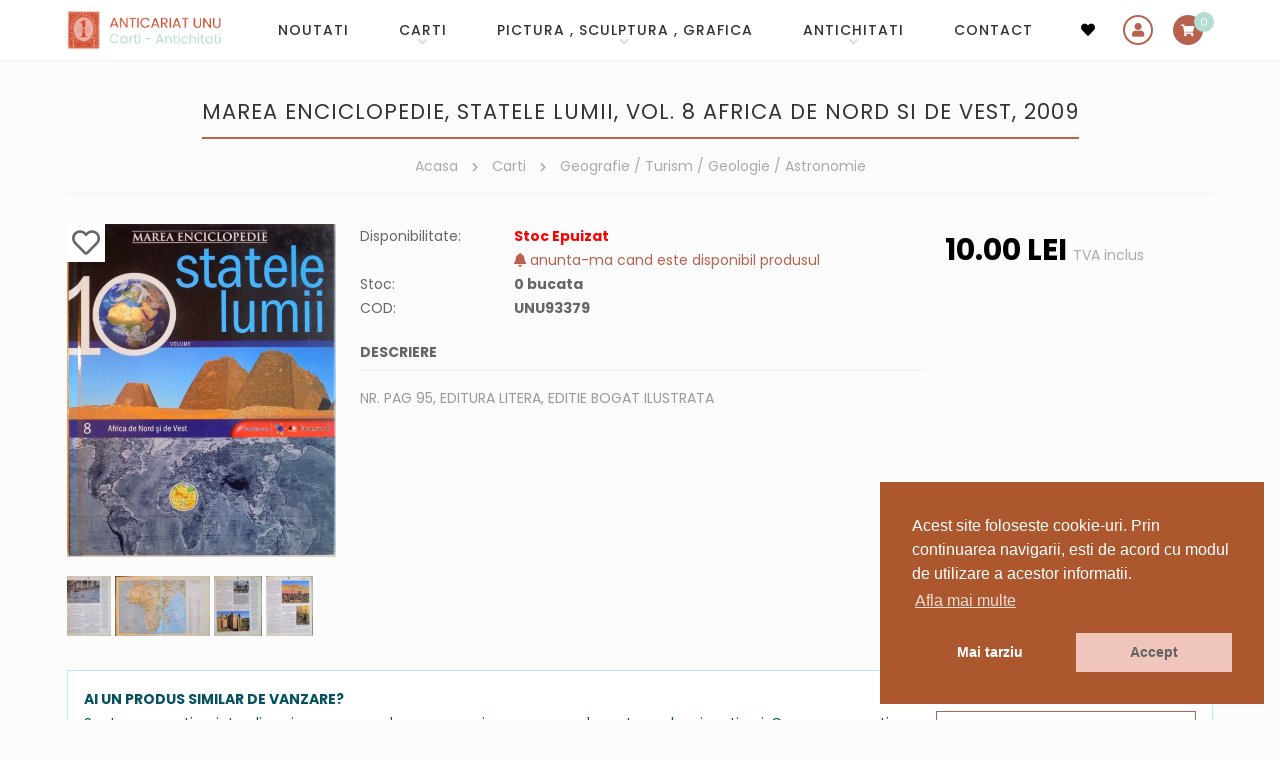

--- FILE ---
content_type: text/html; charset=utf-8
request_url: https://www.google.com/recaptcha/api2/anchor?ar=1&k=6LcKLjAUAAAAAKn5ucgEBSGDl94zV9F1Fyi-Sszi&co=aHR0cHM6Ly93d3cuYW50aWNhcmlhdC11bnUucm86NDQz&hl=ro&v=PoyoqOPhxBO7pBk68S4YbpHZ&size=compact&anchor-ms=20000&execute-ms=30000&cb=dn8qsu8g9tqz
body_size: 49561
content:
<!DOCTYPE HTML><html dir="ltr" lang="ro"><head><meta http-equiv="Content-Type" content="text/html; charset=UTF-8">
<meta http-equiv="X-UA-Compatible" content="IE=edge">
<title>reCAPTCHA</title>
<style type="text/css">
/* cyrillic-ext */
@font-face {
  font-family: 'Roboto';
  font-style: normal;
  font-weight: 400;
  font-stretch: 100%;
  src: url(//fonts.gstatic.com/s/roboto/v48/KFO7CnqEu92Fr1ME7kSn66aGLdTylUAMa3GUBHMdazTgWw.woff2) format('woff2');
  unicode-range: U+0460-052F, U+1C80-1C8A, U+20B4, U+2DE0-2DFF, U+A640-A69F, U+FE2E-FE2F;
}
/* cyrillic */
@font-face {
  font-family: 'Roboto';
  font-style: normal;
  font-weight: 400;
  font-stretch: 100%;
  src: url(//fonts.gstatic.com/s/roboto/v48/KFO7CnqEu92Fr1ME7kSn66aGLdTylUAMa3iUBHMdazTgWw.woff2) format('woff2');
  unicode-range: U+0301, U+0400-045F, U+0490-0491, U+04B0-04B1, U+2116;
}
/* greek-ext */
@font-face {
  font-family: 'Roboto';
  font-style: normal;
  font-weight: 400;
  font-stretch: 100%;
  src: url(//fonts.gstatic.com/s/roboto/v48/KFO7CnqEu92Fr1ME7kSn66aGLdTylUAMa3CUBHMdazTgWw.woff2) format('woff2');
  unicode-range: U+1F00-1FFF;
}
/* greek */
@font-face {
  font-family: 'Roboto';
  font-style: normal;
  font-weight: 400;
  font-stretch: 100%;
  src: url(//fonts.gstatic.com/s/roboto/v48/KFO7CnqEu92Fr1ME7kSn66aGLdTylUAMa3-UBHMdazTgWw.woff2) format('woff2');
  unicode-range: U+0370-0377, U+037A-037F, U+0384-038A, U+038C, U+038E-03A1, U+03A3-03FF;
}
/* math */
@font-face {
  font-family: 'Roboto';
  font-style: normal;
  font-weight: 400;
  font-stretch: 100%;
  src: url(//fonts.gstatic.com/s/roboto/v48/KFO7CnqEu92Fr1ME7kSn66aGLdTylUAMawCUBHMdazTgWw.woff2) format('woff2');
  unicode-range: U+0302-0303, U+0305, U+0307-0308, U+0310, U+0312, U+0315, U+031A, U+0326-0327, U+032C, U+032F-0330, U+0332-0333, U+0338, U+033A, U+0346, U+034D, U+0391-03A1, U+03A3-03A9, U+03B1-03C9, U+03D1, U+03D5-03D6, U+03F0-03F1, U+03F4-03F5, U+2016-2017, U+2034-2038, U+203C, U+2040, U+2043, U+2047, U+2050, U+2057, U+205F, U+2070-2071, U+2074-208E, U+2090-209C, U+20D0-20DC, U+20E1, U+20E5-20EF, U+2100-2112, U+2114-2115, U+2117-2121, U+2123-214F, U+2190, U+2192, U+2194-21AE, U+21B0-21E5, U+21F1-21F2, U+21F4-2211, U+2213-2214, U+2216-22FF, U+2308-230B, U+2310, U+2319, U+231C-2321, U+2336-237A, U+237C, U+2395, U+239B-23B7, U+23D0, U+23DC-23E1, U+2474-2475, U+25AF, U+25B3, U+25B7, U+25BD, U+25C1, U+25CA, U+25CC, U+25FB, U+266D-266F, U+27C0-27FF, U+2900-2AFF, U+2B0E-2B11, U+2B30-2B4C, U+2BFE, U+3030, U+FF5B, U+FF5D, U+1D400-1D7FF, U+1EE00-1EEFF;
}
/* symbols */
@font-face {
  font-family: 'Roboto';
  font-style: normal;
  font-weight: 400;
  font-stretch: 100%;
  src: url(//fonts.gstatic.com/s/roboto/v48/KFO7CnqEu92Fr1ME7kSn66aGLdTylUAMaxKUBHMdazTgWw.woff2) format('woff2');
  unicode-range: U+0001-000C, U+000E-001F, U+007F-009F, U+20DD-20E0, U+20E2-20E4, U+2150-218F, U+2190, U+2192, U+2194-2199, U+21AF, U+21E6-21F0, U+21F3, U+2218-2219, U+2299, U+22C4-22C6, U+2300-243F, U+2440-244A, U+2460-24FF, U+25A0-27BF, U+2800-28FF, U+2921-2922, U+2981, U+29BF, U+29EB, U+2B00-2BFF, U+4DC0-4DFF, U+FFF9-FFFB, U+10140-1018E, U+10190-1019C, U+101A0, U+101D0-101FD, U+102E0-102FB, U+10E60-10E7E, U+1D2C0-1D2D3, U+1D2E0-1D37F, U+1F000-1F0FF, U+1F100-1F1AD, U+1F1E6-1F1FF, U+1F30D-1F30F, U+1F315, U+1F31C, U+1F31E, U+1F320-1F32C, U+1F336, U+1F378, U+1F37D, U+1F382, U+1F393-1F39F, U+1F3A7-1F3A8, U+1F3AC-1F3AF, U+1F3C2, U+1F3C4-1F3C6, U+1F3CA-1F3CE, U+1F3D4-1F3E0, U+1F3ED, U+1F3F1-1F3F3, U+1F3F5-1F3F7, U+1F408, U+1F415, U+1F41F, U+1F426, U+1F43F, U+1F441-1F442, U+1F444, U+1F446-1F449, U+1F44C-1F44E, U+1F453, U+1F46A, U+1F47D, U+1F4A3, U+1F4B0, U+1F4B3, U+1F4B9, U+1F4BB, U+1F4BF, U+1F4C8-1F4CB, U+1F4D6, U+1F4DA, U+1F4DF, U+1F4E3-1F4E6, U+1F4EA-1F4ED, U+1F4F7, U+1F4F9-1F4FB, U+1F4FD-1F4FE, U+1F503, U+1F507-1F50B, U+1F50D, U+1F512-1F513, U+1F53E-1F54A, U+1F54F-1F5FA, U+1F610, U+1F650-1F67F, U+1F687, U+1F68D, U+1F691, U+1F694, U+1F698, U+1F6AD, U+1F6B2, U+1F6B9-1F6BA, U+1F6BC, U+1F6C6-1F6CF, U+1F6D3-1F6D7, U+1F6E0-1F6EA, U+1F6F0-1F6F3, U+1F6F7-1F6FC, U+1F700-1F7FF, U+1F800-1F80B, U+1F810-1F847, U+1F850-1F859, U+1F860-1F887, U+1F890-1F8AD, U+1F8B0-1F8BB, U+1F8C0-1F8C1, U+1F900-1F90B, U+1F93B, U+1F946, U+1F984, U+1F996, U+1F9E9, U+1FA00-1FA6F, U+1FA70-1FA7C, U+1FA80-1FA89, U+1FA8F-1FAC6, U+1FACE-1FADC, U+1FADF-1FAE9, U+1FAF0-1FAF8, U+1FB00-1FBFF;
}
/* vietnamese */
@font-face {
  font-family: 'Roboto';
  font-style: normal;
  font-weight: 400;
  font-stretch: 100%;
  src: url(//fonts.gstatic.com/s/roboto/v48/KFO7CnqEu92Fr1ME7kSn66aGLdTylUAMa3OUBHMdazTgWw.woff2) format('woff2');
  unicode-range: U+0102-0103, U+0110-0111, U+0128-0129, U+0168-0169, U+01A0-01A1, U+01AF-01B0, U+0300-0301, U+0303-0304, U+0308-0309, U+0323, U+0329, U+1EA0-1EF9, U+20AB;
}
/* latin-ext */
@font-face {
  font-family: 'Roboto';
  font-style: normal;
  font-weight: 400;
  font-stretch: 100%;
  src: url(//fonts.gstatic.com/s/roboto/v48/KFO7CnqEu92Fr1ME7kSn66aGLdTylUAMa3KUBHMdazTgWw.woff2) format('woff2');
  unicode-range: U+0100-02BA, U+02BD-02C5, U+02C7-02CC, U+02CE-02D7, U+02DD-02FF, U+0304, U+0308, U+0329, U+1D00-1DBF, U+1E00-1E9F, U+1EF2-1EFF, U+2020, U+20A0-20AB, U+20AD-20C0, U+2113, U+2C60-2C7F, U+A720-A7FF;
}
/* latin */
@font-face {
  font-family: 'Roboto';
  font-style: normal;
  font-weight: 400;
  font-stretch: 100%;
  src: url(//fonts.gstatic.com/s/roboto/v48/KFO7CnqEu92Fr1ME7kSn66aGLdTylUAMa3yUBHMdazQ.woff2) format('woff2');
  unicode-range: U+0000-00FF, U+0131, U+0152-0153, U+02BB-02BC, U+02C6, U+02DA, U+02DC, U+0304, U+0308, U+0329, U+2000-206F, U+20AC, U+2122, U+2191, U+2193, U+2212, U+2215, U+FEFF, U+FFFD;
}
/* cyrillic-ext */
@font-face {
  font-family: 'Roboto';
  font-style: normal;
  font-weight: 500;
  font-stretch: 100%;
  src: url(//fonts.gstatic.com/s/roboto/v48/KFO7CnqEu92Fr1ME7kSn66aGLdTylUAMa3GUBHMdazTgWw.woff2) format('woff2');
  unicode-range: U+0460-052F, U+1C80-1C8A, U+20B4, U+2DE0-2DFF, U+A640-A69F, U+FE2E-FE2F;
}
/* cyrillic */
@font-face {
  font-family: 'Roboto';
  font-style: normal;
  font-weight: 500;
  font-stretch: 100%;
  src: url(//fonts.gstatic.com/s/roboto/v48/KFO7CnqEu92Fr1ME7kSn66aGLdTylUAMa3iUBHMdazTgWw.woff2) format('woff2');
  unicode-range: U+0301, U+0400-045F, U+0490-0491, U+04B0-04B1, U+2116;
}
/* greek-ext */
@font-face {
  font-family: 'Roboto';
  font-style: normal;
  font-weight: 500;
  font-stretch: 100%;
  src: url(//fonts.gstatic.com/s/roboto/v48/KFO7CnqEu92Fr1ME7kSn66aGLdTylUAMa3CUBHMdazTgWw.woff2) format('woff2');
  unicode-range: U+1F00-1FFF;
}
/* greek */
@font-face {
  font-family: 'Roboto';
  font-style: normal;
  font-weight: 500;
  font-stretch: 100%;
  src: url(//fonts.gstatic.com/s/roboto/v48/KFO7CnqEu92Fr1ME7kSn66aGLdTylUAMa3-UBHMdazTgWw.woff2) format('woff2');
  unicode-range: U+0370-0377, U+037A-037F, U+0384-038A, U+038C, U+038E-03A1, U+03A3-03FF;
}
/* math */
@font-face {
  font-family: 'Roboto';
  font-style: normal;
  font-weight: 500;
  font-stretch: 100%;
  src: url(//fonts.gstatic.com/s/roboto/v48/KFO7CnqEu92Fr1ME7kSn66aGLdTylUAMawCUBHMdazTgWw.woff2) format('woff2');
  unicode-range: U+0302-0303, U+0305, U+0307-0308, U+0310, U+0312, U+0315, U+031A, U+0326-0327, U+032C, U+032F-0330, U+0332-0333, U+0338, U+033A, U+0346, U+034D, U+0391-03A1, U+03A3-03A9, U+03B1-03C9, U+03D1, U+03D5-03D6, U+03F0-03F1, U+03F4-03F5, U+2016-2017, U+2034-2038, U+203C, U+2040, U+2043, U+2047, U+2050, U+2057, U+205F, U+2070-2071, U+2074-208E, U+2090-209C, U+20D0-20DC, U+20E1, U+20E5-20EF, U+2100-2112, U+2114-2115, U+2117-2121, U+2123-214F, U+2190, U+2192, U+2194-21AE, U+21B0-21E5, U+21F1-21F2, U+21F4-2211, U+2213-2214, U+2216-22FF, U+2308-230B, U+2310, U+2319, U+231C-2321, U+2336-237A, U+237C, U+2395, U+239B-23B7, U+23D0, U+23DC-23E1, U+2474-2475, U+25AF, U+25B3, U+25B7, U+25BD, U+25C1, U+25CA, U+25CC, U+25FB, U+266D-266F, U+27C0-27FF, U+2900-2AFF, U+2B0E-2B11, U+2B30-2B4C, U+2BFE, U+3030, U+FF5B, U+FF5D, U+1D400-1D7FF, U+1EE00-1EEFF;
}
/* symbols */
@font-face {
  font-family: 'Roboto';
  font-style: normal;
  font-weight: 500;
  font-stretch: 100%;
  src: url(//fonts.gstatic.com/s/roboto/v48/KFO7CnqEu92Fr1ME7kSn66aGLdTylUAMaxKUBHMdazTgWw.woff2) format('woff2');
  unicode-range: U+0001-000C, U+000E-001F, U+007F-009F, U+20DD-20E0, U+20E2-20E4, U+2150-218F, U+2190, U+2192, U+2194-2199, U+21AF, U+21E6-21F0, U+21F3, U+2218-2219, U+2299, U+22C4-22C6, U+2300-243F, U+2440-244A, U+2460-24FF, U+25A0-27BF, U+2800-28FF, U+2921-2922, U+2981, U+29BF, U+29EB, U+2B00-2BFF, U+4DC0-4DFF, U+FFF9-FFFB, U+10140-1018E, U+10190-1019C, U+101A0, U+101D0-101FD, U+102E0-102FB, U+10E60-10E7E, U+1D2C0-1D2D3, U+1D2E0-1D37F, U+1F000-1F0FF, U+1F100-1F1AD, U+1F1E6-1F1FF, U+1F30D-1F30F, U+1F315, U+1F31C, U+1F31E, U+1F320-1F32C, U+1F336, U+1F378, U+1F37D, U+1F382, U+1F393-1F39F, U+1F3A7-1F3A8, U+1F3AC-1F3AF, U+1F3C2, U+1F3C4-1F3C6, U+1F3CA-1F3CE, U+1F3D4-1F3E0, U+1F3ED, U+1F3F1-1F3F3, U+1F3F5-1F3F7, U+1F408, U+1F415, U+1F41F, U+1F426, U+1F43F, U+1F441-1F442, U+1F444, U+1F446-1F449, U+1F44C-1F44E, U+1F453, U+1F46A, U+1F47D, U+1F4A3, U+1F4B0, U+1F4B3, U+1F4B9, U+1F4BB, U+1F4BF, U+1F4C8-1F4CB, U+1F4D6, U+1F4DA, U+1F4DF, U+1F4E3-1F4E6, U+1F4EA-1F4ED, U+1F4F7, U+1F4F9-1F4FB, U+1F4FD-1F4FE, U+1F503, U+1F507-1F50B, U+1F50D, U+1F512-1F513, U+1F53E-1F54A, U+1F54F-1F5FA, U+1F610, U+1F650-1F67F, U+1F687, U+1F68D, U+1F691, U+1F694, U+1F698, U+1F6AD, U+1F6B2, U+1F6B9-1F6BA, U+1F6BC, U+1F6C6-1F6CF, U+1F6D3-1F6D7, U+1F6E0-1F6EA, U+1F6F0-1F6F3, U+1F6F7-1F6FC, U+1F700-1F7FF, U+1F800-1F80B, U+1F810-1F847, U+1F850-1F859, U+1F860-1F887, U+1F890-1F8AD, U+1F8B0-1F8BB, U+1F8C0-1F8C1, U+1F900-1F90B, U+1F93B, U+1F946, U+1F984, U+1F996, U+1F9E9, U+1FA00-1FA6F, U+1FA70-1FA7C, U+1FA80-1FA89, U+1FA8F-1FAC6, U+1FACE-1FADC, U+1FADF-1FAE9, U+1FAF0-1FAF8, U+1FB00-1FBFF;
}
/* vietnamese */
@font-face {
  font-family: 'Roboto';
  font-style: normal;
  font-weight: 500;
  font-stretch: 100%;
  src: url(//fonts.gstatic.com/s/roboto/v48/KFO7CnqEu92Fr1ME7kSn66aGLdTylUAMa3OUBHMdazTgWw.woff2) format('woff2');
  unicode-range: U+0102-0103, U+0110-0111, U+0128-0129, U+0168-0169, U+01A0-01A1, U+01AF-01B0, U+0300-0301, U+0303-0304, U+0308-0309, U+0323, U+0329, U+1EA0-1EF9, U+20AB;
}
/* latin-ext */
@font-face {
  font-family: 'Roboto';
  font-style: normal;
  font-weight: 500;
  font-stretch: 100%;
  src: url(//fonts.gstatic.com/s/roboto/v48/KFO7CnqEu92Fr1ME7kSn66aGLdTylUAMa3KUBHMdazTgWw.woff2) format('woff2');
  unicode-range: U+0100-02BA, U+02BD-02C5, U+02C7-02CC, U+02CE-02D7, U+02DD-02FF, U+0304, U+0308, U+0329, U+1D00-1DBF, U+1E00-1E9F, U+1EF2-1EFF, U+2020, U+20A0-20AB, U+20AD-20C0, U+2113, U+2C60-2C7F, U+A720-A7FF;
}
/* latin */
@font-face {
  font-family: 'Roboto';
  font-style: normal;
  font-weight: 500;
  font-stretch: 100%;
  src: url(//fonts.gstatic.com/s/roboto/v48/KFO7CnqEu92Fr1ME7kSn66aGLdTylUAMa3yUBHMdazQ.woff2) format('woff2');
  unicode-range: U+0000-00FF, U+0131, U+0152-0153, U+02BB-02BC, U+02C6, U+02DA, U+02DC, U+0304, U+0308, U+0329, U+2000-206F, U+20AC, U+2122, U+2191, U+2193, U+2212, U+2215, U+FEFF, U+FFFD;
}
/* cyrillic-ext */
@font-face {
  font-family: 'Roboto';
  font-style: normal;
  font-weight: 900;
  font-stretch: 100%;
  src: url(//fonts.gstatic.com/s/roboto/v48/KFO7CnqEu92Fr1ME7kSn66aGLdTylUAMa3GUBHMdazTgWw.woff2) format('woff2');
  unicode-range: U+0460-052F, U+1C80-1C8A, U+20B4, U+2DE0-2DFF, U+A640-A69F, U+FE2E-FE2F;
}
/* cyrillic */
@font-face {
  font-family: 'Roboto';
  font-style: normal;
  font-weight: 900;
  font-stretch: 100%;
  src: url(//fonts.gstatic.com/s/roboto/v48/KFO7CnqEu92Fr1ME7kSn66aGLdTylUAMa3iUBHMdazTgWw.woff2) format('woff2');
  unicode-range: U+0301, U+0400-045F, U+0490-0491, U+04B0-04B1, U+2116;
}
/* greek-ext */
@font-face {
  font-family: 'Roboto';
  font-style: normal;
  font-weight: 900;
  font-stretch: 100%;
  src: url(//fonts.gstatic.com/s/roboto/v48/KFO7CnqEu92Fr1ME7kSn66aGLdTylUAMa3CUBHMdazTgWw.woff2) format('woff2');
  unicode-range: U+1F00-1FFF;
}
/* greek */
@font-face {
  font-family: 'Roboto';
  font-style: normal;
  font-weight: 900;
  font-stretch: 100%;
  src: url(//fonts.gstatic.com/s/roboto/v48/KFO7CnqEu92Fr1ME7kSn66aGLdTylUAMa3-UBHMdazTgWw.woff2) format('woff2');
  unicode-range: U+0370-0377, U+037A-037F, U+0384-038A, U+038C, U+038E-03A1, U+03A3-03FF;
}
/* math */
@font-face {
  font-family: 'Roboto';
  font-style: normal;
  font-weight: 900;
  font-stretch: 100%;
  src: url(//fonts.gstatic.com/s/roboto/v48/KFO7CnqEu92Fr1ME7kSn66aGLdTylUAMawCUBHMdazTgWw.woff2) format('woff2');
  unicode-range: U+0302-0303, U+0305, U+0307-0308, U+0310, U+0312, U+0315, U+031A, U+0326-0327, U+032C, U+032F-0330, U+0332-0333, U+0338, U+033A, U+0346, U+034D, U+0391-03A1, U+03A3-03A9, U+03B1-03C9, U+03D1, U+03D5-03D6, U+03F0-03F1, U+03F4-03F5, U+2016-2017, U+2034-2038, U+203C, U+2040, U+2043, U+2047, U+2050, U+2057, U+205F, U+2070-2071, U+2074-208E, U+2090-209C, U+20D0-20DC, U+20E1, U+20E5-20EF, U+2100-2112, U+2114-2115, U+2117-2121, U+2123-214F, U+2190, U+2192, U+2194-21AE, U+21B0-21E5, U+21F1-21F2, U+21F4-2211, U+2213-2214, U+2216-22FF, U+2308-230B, U+2310, U+2319, U+231C-2321, U+2336-237A, U+237C, U+2395, U+239B-23B7, U+23D0, U+23DC-23E1, U+2474-2475, U+25AF, U+25B3, U+25B7, U+25BD, U+25C1, U+25CA, U+25CC, U+25FB, U+266D-266F, U+27C0-27FF, U+2900-2AFF, U+2B0E-2B11, U+2B30-2B4C, U+2BFE, U+3030, U+FF5B, U+FF5D, U+1D400-1D7FF, U+1EE00-1EEFF;
}
/* symbols */
@font-face {
  font-family: 'Roboto';
  font-style: normal;
  font-weight: 900;
  font-stretch: 100%;
  src: url(//fonts.gstatic.com/s/roboto/v48/KFO7CnqEu92Fr1ME7kSn66aGLdTylUAMaxKUBHMdazTgWw.woff2) format('woff2');
  unicode-range: U+0001-000C, U+000E-001F, U+007F-009F, U+20DD-20E0, U+20E2-20E4, U+2150-218F, U+2190, U+2192, U+2194-2199, U+21AF, U+21E6-21F0, U+21F3, U+2218-2219, U+2299, U+22C4-22C6, U+2300-243F, U+2440-244A, U+2460-24FF, U+25A0-27BF, U+2800-28FF, U+2921-2922, U+2981, U+29BF, U+29EB, U+2B00-2BFF, U+4DC0-4DFF, U+FFF9-FFFB, U+10140-1018E, U+10190-1019C, U+101A0, U+101D0-101FD, U+102E0-102FB, U+10E60-10E7E, U+1D2C0-1D2D3, U+1D2E0-1D37F, U+1F000-1F0FF, U+1F100-1F1AD, U+1F1E6-1F1FF, U+1F30D-1F30F, U+1F315, U+1F31C, U+1F31E, U+1F320-1F32C, U+1F336, U+1F378, U+1F37D, U+1F382, U+1F393-1F39F, U+1F3A7-1F3A8, U+1F3AC-1F3AF, U+1F3C2, U+1F3C4-1F3C6, U+1F3CA-1F3CE, U+1F3D4-1F3E0, U+1F3ED, U+1F3F1-1F3F3, U+1F3F5-1F3F7, U+1F408, U+1F415, U+1F41F, U+1F426, U+1F43F, U+1F441-1F442, U+1F444, U+1F446-1F449, U+1F44C-1F44E, U+1F453, U+1F46A, U+1F47D, U+1F4A3, U+1F4B0, U+1F4B3, U+1F4B9, U+1F4BB, U+1F4BF, U+1F4C8-1F4CB, U+1F4D6, U+1F4DA, U+1F4DF, U+1F4E3-1F4E6, U+1F4EA-1F4ED, U+1F4F7, U+1F4F9-1F4FB, U+1F4FD-1F4FE, U+1F503, U+1F507-1F50B, U+1F50D, U+1F512-1F513, U+1F53E-1F54A, U+1F54F-1F5FA, U+1F610, U+1F650-1F67F, U+1F687, U+1F68D, U+1F691, U+1F694, U+1F698, U+1F6AD, U+1F6B2, U+1F6B9-1F6BA, U+1F6BC, U+1F6C6-1F6CF, U+1F6D3-1F6D7, U+1F6E0-1F6EA, U+1F6F0-1F6F3, U+1F6F7-1F6FC, U+1F700-1F7FF, U+1F800-1F80B, U+1F810-1F847, U+1F850-1F859, U+1F860-1F887, U+1F890-1F8AD, U+1F8B0-1F8BB, U+1F8C0-1F8C1, U+1F900-1F90B, U+1F93B, U+1F946, U+1F984, U+1F996, U+1F9E9, U+1FA00-1FA6F, U+1FA70-1FA7C, U+1FA80-1FA89, U+1FA8F-1FAC6, U+1FACE-1FADC, U+1FADF-1FAE9, U+1FAF0-1FAF8, U+1FB00-1FBFF;
}
/* vietnamese */
@font-face {
  font-family: 'Roboto';
  font-style: normal;
  font-weight: 900;
  font-stretch: 100%;
  src: url(//fonts.gstatic.com/s/roboto/v48/KFO7CnqEu92Fr1ME7kSn66aGLdTylUAMa3OUBHMdazTgWw.woff2) format('woff2');
  unicode-range: U+0102-0103, U+0110-0111, U+0128-0129, U+0168-0169, U+01A0-01A1, U+01AF-01B0, U+0300-0301, U+0303-0304, U+0308-0309, U+0323, U+0329, U+1EA0-1EF9, U+20AB;
}
/* latin-ext */
@font-face {
  font-family: 'Roboto';
  font-style: normal;
  font-weight: 900;
  font-stretch: 100%;
  src: url(//fonts.gstatic.com/s/roboto/v48/KFO7CnqEu92Fr1ME7kSn66aGLdTylUAMa3KUBHMdazTgWw.woff2) format('woff2');
  unicode-range: U+0100-02BA, U+02BD-02C5, U+02C7-02CC, U+02CE-02D7, U+02DD-02FF, U+0304, U+0308, U+0329, U+1D00-1DBF, U+1E00-1E9F, U+1EF2-1EFF, U+2020, U+20A0-20AB, U+20AD-20C0, U+2113, U+2C60-2C7F, U+A720-A7FF;
}
/* latin */
@font-face {
  font-family: 'Roboto';
  font-style: normal;
  font-weight: 900;
  font-stretch: 100%;
  src: url(//fonts.gstatic.com/s/roboto/v48/KFO7CnqEu92Fr1ME7kSn66aGLdTylUAMa3yUBHMdazQ.woff2) format('woff2');
  unicode-range: U+0000-00FF, U+0131, U+0152-0153, U+02BB-02BC, U+02C6, U+02DA, U+02DC, U+0304, U+0308, U+0329, U+2000-206F, U+20AC, U+2122, U+2191, U+2193, U+2212, U+2215, U+FEFF, U+FFFD;
}

</style>
<link rel="stylesheet" type="text/css" href="https://www.gstatic.com/recaptcha/releases/PoyoqOPhxBO7pBk68S4YbpHZ/styles__ltr.css">
<script nonce="iQ7D5HDEHO9OcTVvAehb2A" type="text/javascript">window['__recaptcha_api'] = 'https://www.google.com/recaptcha/api2/';</script>
<script type="text/javascript" src="https://www.gstatic.com/recaptcha/releases/PoyoqOPhxBO7pBk68S4YbpHZ/recaptcha__ro.js" nonce="iQ7D5HDEHO9OcTVvAehb2A">
      
    </script></head>
<body><div id="rc-anchor-alert" class="rc-anchor-alert"></div>
<input type="hidden" id="recaptcha-token" value="[base64]">
<script type="text/javascript" nonce="iQ7D5HDEHO9OcTVvAehb2A">
      recaptcha.anchor.Main.init("[\x22ainput\x22,[\x22bgdata\x22,\x22\x22,\[base64]/[base64]/bmV3IFpbdF0obVswXSk6Sz09Mj9uZXcgWlt0XShtWzBdLG1bMV0pOks9PTM/bmV3IFpbdF0obVswXSxtWzFdLG1bMl0pOks9PTQ/[base64]/[base64]/[base64]/[base64]/[base64]/[base64]/[base64]/[base64]/[base64]/[base64]/[base64]/[base64]/[base64]/[base64]\\u003d\\u003d\x22,\[base64]\\u003d\x22,\[base64]/DtcKrw4gxdD1zwpJ8HQbCuwDCtBnClBtEw6QdX8Kvwr3DsiRYwr9kBkTDsSrCv8KLA0FYw5QTRMKMwqkqVMKsw6QMF23Cr1TDrC1HwqnDuMKFw7k8w5d/KRvDvMO6w6XDrQMUwrDCji/[base64]/RsOeCMK2wrwxCcKBIAEzwpI7ccOlw6c7dsOlw6R1w58kCzDDt8Ouw5lBL8K0w5NbXcOZTQHCg0XCm23ChArCvS3CjytZYsOjfcOaw50ZKSkuAMK0wobCjSg7bMKZw7tkMsK3KcOVwrIXwqMtwqEWw5nDp2/Cn8OjaMKEAsOoFizDnsK1wrRZOHLDk0lkw5NEw67DvG8Rw6ApX0V+fV3ChyEVG8KDDcKuw7Z6bsOlw6HCkMO8wq43MzHCtsKMw5rDmMKdR8KoOzR+PmcgwrQJw50vw7tywrrCoAHCrMKrw7MywrZDOcONOwzCmilcwr/CgsOiwp3CrQTCg1UtWsKpcMKhJMO9Z8K9K1HCjjETJzsKa3jDnitywpLCnsOiacKnw7oqXsOYJsKWHcKDXl1sXzRhJzHDoEcdwqB5w4LDqkV6UsK9w4nDtcOAMcKow5x/BVEHBMOxwo/ClDHDui7ChMOjXVNBwoQpwoZnRsKiaj7CgsOAw67CkRrCk1p0w7XDulnDhSzCjwVBwr3DocO4wqkMw40VacK1HHrCu8K/DsOxwp3DlC0Awo/DhsKPETk4cMOxNG4pUMONXlHDh8Kdw7zDsntAPxQew4rCisOtw5RgwpfDqkrCoRhbw6zCrjZ0wqgGQAE1YGfCjcKvw5/Ck8Kaw6I/PgXCtytdwr1xAMKtR8KlwpzCqAoVfBrChX7Dukwtw7k9w6/DnDt2SmVBO8Kuw65cw4BHwoYIw7TDmRTCvQXCtsKEwr/DuCkbdsKdwrHDqwktVcOfw57DoMKfw7XDsmvChk1EWMOGMcK3NcKxw6PDj8KMKD1owrTChMOLZmgeMsOGDQPCmEs3wqxdWXxGVcOTQ2vDtW/CqcO1BsO/VyDCm1w/QsKaUMKIw77ClF5HUcOCwqzCm8K6w57DlwdBw4RGGsO+w6szHE3DrBV8N1Ubw6YKwqBCTMO8DxMDQMK1dWXDoXUCTsOEw6Maw5PCmcO4QsOaw4TDpcK6wpwVPW3Cu8K0wpbCiFnCuV5fwoU8w7hvw53DiSrCrsOlWcKDw5opIsKBOsKPwoFeN8Okw7dtw7rDmsKNw7/[base64]/wq7CtElkw6wvw43DoSTDpwo4w5bCicOrMMOLAsOww6JkAcKcwqgTwoXDtMKzcjYxQ8OYFsOtw6XDv3Qnw70fwrTCrVfDo1FpX8KEw7Agw5wBAFzDmsORUF3Dn0dpZcKPOCHDpzjCm2HDg09qMcKeDsKFw7vDucKcw6nDocKrAsKjw4HCik/Ds1rDlm9Rwq1mw5JNwp93BcKsw7bDkMKLK8KvwqTDgAzDhsKwIcOjwoDDv8ORw5rCt8OHw7xUwrB3w5d1SnfChUjDkGUSaMKKV8KeYsKvw7vDqQtjw60LVi7ClDwjwpEEKCbDqcKJw4TDjcOawpTDgSdSw7/CmcOpP8OTw7d4w5EoO8KTw7RtfsKHwrzDv3zCvcK5w5HCuiUCMMK3wqRWOhDDtMOLCE7DpsOpEB9fUSbDrX3ClVJgw6oJKsK3d8OhwqTCj8O3MhDCpMOxwozDgsKnw5p+w6BCScKbwo/CksODw4jDh3nCmMKDJgRDTHHCg8K5wr0mDwsWwrrDvFZ2R8Kmw5wRXMKsc0nCsW3CtGjDgBFICTDCvsK2wr5TNcKiETHCp8KzEmoPwr3DlMKGwqPDrE7DmEx+w6oEU8KVEMOiQx0QwqnCkC/DrcOzE0jDqUVcwq3DkcKAwoAkNcOKT3TCr8Kyf1bCuEF6ecOLAsKlwqDDssKxQsKsEsOlA150wpTCqcK4wrbDn8K7DArDisOTw5RfB8Kbw5TDucKEw6J6LBLCtMKsBCYvdyDDuMO5w7zCo8KeZngAWMOFP8OLwrU8wq80VkTDhcO0wpUGwrTClU/DiU/[base64]/DhidSwqN1CsODw48twp5MNUfDlsOaC8O/wr1GXjUZw5PCnsOIGhXCh8O6w6fDsGDDl8KnQl03wrNSw4c5McOBwqwHF1TCuUVWw48tfcO7Q0zCtR7CkBfCjAV3LMKba8ORccK6ecOBVcOBwpBRHV0rCyDCpsKtVgrDsMKPwoTDmxDCh8K7w7J/[base64]/w4XCiz16woMlwohuw7IeWnnDojHDhMK6w4/DvcKDasKEZDtgSmvCmcKVAxrCvGYjw5TCvlBTw5U3AEBNdhB4woLCicKhJ1YGwpTCh3xEw4k3wpDClsO4VizDjsOtwprCjHXDsUVRw4jCjsKzBsKBwrHCscOYw5N6wrJBNsKDIcOdPcKPwqvCpcK1wrvDpUnCpizDlMOfQMO+w5rCtcKCTMOAwqMiZh7CpA/DgGhZwrHCvhJywozDmsOkK8OTWcOXHQ/DtkLCrsONFcKMwo9fwpDCi8KtwpTDtzMVFMOGBlnDnFbCiUfCvnbDinM9wo8/M8Kuw7TDocKLwr5EQHTCpnVkLFnDhcOMVsKwUytIw7kgfcOCKMOFwqrCmsOkKwLDj8KgwpLDiCp6wp3CgMOAFMKcVsOpNgXCgMO+RsO2d1cjw6YbwrXCm8OYGsOOJcObwrDCoCvCjVYKw6HCgAvDuzhiwrXCpxEIwqZ7Rnk/w5pcw4BPWxzDqDHDosO+wrHCtnbDqcKXJcOdXRBzAsOWJMO0wrvCtkzChcOPZcKNOznDgMKIw4fDgMOtFSLCjMO8cMOCwpZqwpPDn8OOwrXCoMKXTBXCjnfClMKywqM5woTDq8KcCDwXBUpIwqrCk0dDKA3Co1tqw4rDrMK+w6wfKMOVwpxowpBfw4cAFC/CpsKRwpxMcMKFwoMkecKcwp9Nw4nCuSo2ZsKmwqvCgsOAw65hwrDDpkbDn3kFOik3RhfDucKLw5dPen0bw5LDssKrw6vCvEvCi8O/Gk8zwrPDukM+AcKuwpHDvMOEacOaPsOFwprDmxVaWV3DlBjDocOxwobDk0HCsMOtfWfCmsK4wo0GSVLDjlnDqR7Dqi7CgCE2w43DomREMRUwYMKKYhU0ciDDjsKsQn8JWsOkSMOmwqAbw4VPS8KcRUsrw63ClcKRMTbDm8OFLcK8w45uwqYVcg4EwrjDsD/DrThcw7dBw5g6DMOuwr9kWyrCksK7Y1Yvw5jDlsOYw6PDrMORw7fDh3vCj0rDo1rDpmvDhMKZW2/Cp0QyBsKBw5Rfw57CrG/DlcOdE37DsWHDpsOpWcOyMcKkwrDCikYOw4skwo08EMK1wph3wobDsS/[base64]/DklbCsmzCnXVYw4o8fAcKOB3DqycpLsO+wqhAw4fCvcOdwpjDhE1AdcO9fsONYWBiM8Olw7Mcwo/CqWpwwr89wpB1wofCkwIJJBRpP8K8wpzDtGnChsKRwo/[base64]/ClsKqGV05ecOAD8K/I8Kzw63CisOkw7lcWsOCIsOww6YAaH7Dr8K7LH7CjwUVw6Uowr8ZS37DnR5lwpNVN0DCnTjCksOmwoYbw6VfMcK/[base64]/DjcKuwrHDn8KWbRgew47DmUrDk8KlwrzCvRbCklI0dXlJw73DlS3Dvyx6B8OeWcORw4caOsKWw4jCncKVEMOdNxBcMRwOaMKgdMKxwo1RNWvCn8Ofwo8IAw4qw442USTCgk/DuHUdw6nDgcKZVgXDlCAXccOEEcO9w5/[base64]/Cp0ghw5gZw5fCo8OCaFLCuMOiwoFMwpHCljYcXRbDiWXDr8K+wqjDuMK/KMOpw4piNcKfw7XCocOzGUjDrkPDrk5Qwp3DjQfCi8KvGTFsKV7ClMOlRcK5WQXCnyzDuMOWwroSwoPCgzTDuzl/w7LCu1TCnzbDmMO+X8KRwonDuVIXPnTDn2kcBcOsQ8OEWX8DGkDCuEBATH7Ck2QCw7Zow5DCmsOkWcKuwofCncOlwoTCt0lwK8O2TWjCrRsAw5jCmMOmb30ERsKxwrklwrJyCyvDpcKed8K+DW7Cj13DmMKxwoFUEV08VF9Ow4Jew6JUwp/[base64]/CkcOIwqzCn8K1B8KdwonCq2l3w4PDkXrCt8KcUcKhD8Ogw4wCDMKtWcOXw4kAEcO3w7rDu8KMfWgYwq5gAcOAwqN9w7NHw6/[base64]/[base64]/DhSJJMlkIw6TDicKmdFfCrMKRw6TDhRTCu0nDgAnCtGECwofCrMKPw5LDrSg3J21Rw40sasKUwrQuwp7DoRbDrDvDpVpDX3nCsMKBw7bCosOKVDbCh0/[base64]/Chj3Dk8KZwopiwoJ2fMKnEEnCqS8ScMKWUERbw5jCj8OxbsKsdVB2w5NKLF/[base64]/[base64]/DmsKlRCsjwonCu18bRcKuw5sbw5JhUcKrRVpRHER3woVkwoTCvVgYw57Cj8KZI2/DmcKmw4jDvsOFwrPCoMK0wpJMwpJew77DoE9cwq/[base64]/Dui8UwoPCt2EtVcKTVMK4VxnCm8O0KMO7ScKWwoFaw6bCgl/CscKvesK/eMOAwqkkLMK5w7VcwpnCn8Kac3QVfsKbw5N/fMKcaSbDhcOzwqtNT8Oyw6vCoi7Cgyk9w6oqwoh1W8KHasKtKyTChm5ITcO/wqfDgcKxwrDDpsObw6bCnDPDqGvDncKdwo/CscOcw6nCnxnChsKdTsKSNSfDj8KlwoXDisOrw4nCgsOgwp8BTsKowpd6EDhsw7FywqlYAcO8wqnDpGHDkcO/w6rCqcOXR2Vpw5AbwpHCg8Oww753P8OjG3DCvsKkwrTDscODw5HCgg3Dq1vCosOww6rDucKRwr0vwoN7FMOtwrI0wopuZcOYwpsRWsKNw4JHcsOBwrhhw6Vxw4zCkgDDhBfCvG/DqsOEN8Kaw5NywpnDm8OBI8O9LAUQW8KXWA90c8O/K8KpS8O+EcO+wpnDtU3DosKXw4bCpBzDp2F+UT/Crg01w60uw4I/wpnCqSjCrwzDssK1G8OqwoxkwrvDtsKcwoLDuzlCQMKRYsKEw6jDo8KiAlsxen7Ci1pTwrHDmDgPw7bCt03Do09ZwoZsOFLCqMKpwoIuw4XDgRk8GcKbGcK0EMK+LxxYEcKyXcOFw45PUwfDjH3CsMKFXGhMOQBrwq0cKcKWw4ljw5/ClGJHw6jDpC7DosORwpTDhALDnE7DrBhmwoPDvjwwX8OPIkTDlmLDscKCwoYgFTBaw5gQPcOEdcKQAkYyNhrCh3fCr8KsPcOIHcO/YXXCqcKWbcOWYlzCjhDCnMKWMsOuwpHDhgIgQDAKwprDi8KEw4jDs8OJw5nCusKdTyJSw4bDunjCnMOjwpRyF3TCuMKUVyNAw6zDn8KEw4Y+w4/CrTMww7M1wqhyYlrDihkEw4TDmsOxEMK/w49bMgpgOjjDiMKcE2TCnMOaNm13wrLChUVOw6zDpMOGSMOWw5HCsMO7XmQkDsOVwqETccKTckcLEsOuw5vCl8Oqw4XCrMKkM8Kzw54KLsK7wo3CujLDrcK8QjLDhww9w6F6w7nCkMONwqNiB1bCqMOCVxwtD0JiwrTDvGFVw5zClcKrXMOqBVJYw5BGOMK/w7DDiMO2wprCj8Ocb1tTPSpwBXgXwrjDrV9Nf8OKwrwQwodmGsKwEcKiGcKww73DsMO4DMO7wp/CjsKxw64Nw49jw5U3Z8KFSxFPwoTDqcOmwq3Co8OGwqnCr2vCjCzDvMOhwq4bwp/CjcK1E8K8wrwkQ8O9w6XCvQEhJcKjwqNywqwqwrHDhsKLwqdNLsK6bcKQwoHDsh3CvHXDvyFmYwcKBFTCuMK5AcOSK3xOEmzDkCM7LBMDwqcXIlTDjggYLhrChnZpwrlWwqBwJsOYfsKJwr3DgcOIHMKMw4AyEg4/ZMKWwrXDmsOswrpfw68pw4rDisKXTcK5wqksGsO7wpFew4zDucOvwoheX8KcO8OcJMO/w5BTwqluw5lbwrfCkAUvwrTCuMKpwq0GC8KodXzDtMKKTHzCrh7DuMK+wrvCqHJywrTCh8OdEcODWsOjw5E1GlIkw5LDhMOew4U1SXrCkcKUwp/[base64]/YsOlSsOHRAtPwr3DjBFwwq3Clz/Di8OPw7E7QMOtwqJ0dcKEMsONw7shwp3DqcOUAUzCkMK3w7LDjMKCwpPCv8KDby4bw6U7Z3TDr8KuwrLCp8Otw4PCvcO2wozCgibDhFwXwo/DucKmPT1ZbRbDkD1xwp7Cu8KCwpjDhG7Cs8KqwpBSw4DCksKrw69IYMO3wpXCpCTCjADDhkJhTRbCtjAEeykqwplNcsOIdDEfYiHCjcOYw41dw5ZZw5rDiRfDjCLDjsKPwqbDo8K/wpNyF8OXVMO2IGl6EMKdw6jCtT5OIFTDl8K0B1/CtcKFwrwuw4LCow7Cg2rDoWnClUvDhMOTR8KhVcOEEMO9HMKcJXcZw604wpdsa8OJJsONJDN6wrbCmsKRwr/CuDtnw6AZw63CusKuwrgGbMOuw5vClBXCkW7DssKZw4dPEcKmwogJw5LDjMK6wp/CgjDCvngpBsOQwpZddMKZMcKBFyxKbGNzworDicO3V20IDMK8wpUfw5xjw7wSKGp4TwMOKcKsa8OOwpzDvsKowr3CkEnDkMO3GsKXAcKQOcKDw6rDgcOWw57DoTDCsQYaJ01ABF/[base64]/wqfDkMKRGQbDnjo1wqjDrwxqWC7Dq8OowqUtw4fDvDx9IcOdw4ZpwqnDsMKMwqHDtmIUw4PChcKGwo5NwqVkW8Osw5DCqcKENsKOH8KMwrPDvsKIwrcIwofCm8KbwpVhWMKpQsO/N8Ohw5DChATCucOzNQTDvAjCthYzwqbCnMKMI8O2woozwqofEH1Dwrs1BcOFw445a3F5w4I3w6bClxvCmsKrST8EwoLCoRxQC8OWwr/DnMOYwrLClETDjsKuHxMBwpDCjjJhOcKpw5lcwonDoMO6w51owpRfw4LCrBdLNybDj8OqNghLw5PCpsKbCSFTwp3CmlPCiDwgMzXCsXAeJhrCu2PCvzlQBFzCkMO/w6rCohrCu3I3BsO6w7gwIMOywrIBw77CtsOlMCh9wq7CskDCmQ3DlWrCih4LTMOWL8OmwpE/w4jDrjtawo7CtMKlw7bCsiHCoDdCEDnCh8Oew5obM2VsC8Kaw6rDghXDky51aAfDlMKkwoHCiMONbMOWw7DCnQsww4ECWmExBVzDr8OyN8Kgw6FDw7bCpibDmVjDi1hQO8KkHmo/ZGVZWcK/e8Onw5zChgTCnsOMw6B7wpLCmAjDq8OKVcOtWsOIDlxffiIrw4Q2Sl7CkMK1ekQZw6bDiSFqaMOyT0/DpzbDjE5wLMOHZ3HDh8Oiwq7DgW9Ow5DCnBMtPMKSIX8yA0fCoMKywpByUQrDgcOowrDCk8KHw5Irwo/[base64]/QwXDvBPDhgrDsXrCu8KgFsOQbg/DuMOiJ8K5w7M4MAjDh0DDjALCtCo/[base64]/[base64]/[base64]/[base64]/DocOnw4tLAxLCiCzCuhwCSRzDpX4/w7USw5TCnHDCtUTCssO0wqDDuyYMwrLCmsKpwrMZT8Oxw6JOOxPDhXt8HMKIw4pQw6/CtMO0wq/DqsOODHjDhcKxwoXCihHDuMKNE8Kpw7/DicKvwrPCqAobFcKyTCtpw7x8woNqwpAYw4lZwrHDuHEPB8OSwq5xwpxyKnEqw4rDmEjDusK5wqvCqiXDv8OYw43DisO7CV92PnBqM2YBKcO8w67DvMKowrZEdkUSN8OXwoQAanbCvXJ6R27DggtrB0gCwo/DgcK8LzIrw5hgw4Ygw6XDjAvCsMOTL3DCmMOKw7Bjw5VGw6QMwrzCohBcY8K/RcKMw6RDw78XWMOCUyV3KEXCn3PDssO4w6DDjUV3w6jCgGPDocKSMEvCqsOSd8O/w7UpXmDDvENScxLDksOQbcKXwqV6wohKB3RfwpXCmsOAAsKpwo4Hw5fCosKaD8O4Ej5xwrQyQ8KBwojCrQjCtcO+RcOZU2bDmyF+bsOowqMFw6HDv8OpLlhoMXgBwpRLwrAgP8Ksw487wqHDjUZ/wqnCjV8gwq3DmQpEZcOIw5TDtcKVw4PDlC4OBWfCocOgYzZLUsKjPALCs0nCvMKmXiXCoxYzDHbDmQrCusO1wr/DrcODAU7CsngXwqrDqxRFwrfCmMKBw7FCwqbDlXJzQU/Cs8OIw4tvTcOZwrzDrX7Dn8OwZBfCoU1nwoLCvMKbwqh6wroKNMOCLl90Q8Kvw78BfcOMFMO9wrzChMOiw7/DpU5bO8KMMMKPXgDCkVtOwoEpwosFRsOUwrbCqSzCk0hUY8KsTcKowoIUEGgYXh4rVMKDwqzCjyXDksKTwpvCgQgjHioXZT1gw7cjwpvDgHtZwqvDuBvCpGnDj8O/KMOCFMK0woBPTSLDp8KfdGbDgsOtw4DDmj7DrQI0wr7Ch3RUwr7Dv0fDscOqw5Ibw4zDtcOQwpVPwpU/w7gJw7ELAcKMJsOgOnfDj8KwEHIuf8KTw4QOw7DDiyHCkgNvw73Cg8KzwrwjJcKNJz/DncOeOcOQeQ7CsHzDlsKTSgZPNyLCm8OzR1LCgMO8woLDnBDCnyTDk8K1wppFBh8SIsOrcA9Yw7gAw5Z3ScK0w5FiVV7Dt8Oew5HDkcK+WsOaw5dtTk/CvHfCnMO/FsOMwqPCgMKmwp/[base64]/Di8OTU1I2QcKHwqvCu1LDrAXDrsK+wprCs8OiwrxMw4lKOHTDvUbCgD7DpzvDrwnCg8OsN8K9TsKOw73DqWQUFn/CvsKKwrlzw6dDTjfCrT80AwluwptgAUFGw5Uiw4HDlcOZwpNHT8KIwqBzKExLJnXDssKAPsOyWsOkRARowrdAEMKTWEJ6wqgJw60Ew6rDocODwqQidCHDksKOw4rDjhBfE3MGbMKIOlbDvsKHwqRCcsKQW1oXCcOZf8OBwpwfM2MuZcOFSnPDri7Dn8Kbw5/CucOXZsO/wrozw6HDpsK7QTrCrcKKX8OneBpTU8OjLkPCrwJBw5XCvh3DiFbDqyXCnjjCrVEcwpzCuA/DqcO5JA0wKMKRwqsbw7A7w6fDpAQ8w6lLP8K7fDbCmcONLMOVXj7CsG7Cv1ExEjkVJ8OqL8KZw6YCw5kAAsK+wovCljA/KQvDpcKUwosGJMOyKSfDssOYwpjCm8KKwpRHwpdNeHhaLXzCkhvDoWvDjnbCqsKCYcO/[base64]/Dn8OxwqvCpsOYFH9ow51eworDvmkoDcOjwpvCgCs2w48Ow5dlFsO5w7rDlDsNaE0cAMKCM8K7wrISP8KjekDDgsKWIcO8H8OVwr8TTcO6PcKAw7VJVzLCmSbDuT89w4lue1zDucO9V8KQwoFzc8KAVcO8EHfCtsKLbMKkw7nCicKJPUNWwpl7wq/Dl0cQwrLDoT5LwpDCjcKYNX9kMxZbasOPP3bDlCNmX05FGTvDsQbCtcOsQzEnw5tyC8OPLcKiRcOCwqRUwpXDl3RaODrCmhRmUyZrwqJVdA7CkcOWNW/ClE5Nw40ffCopw6vDgsOWw5zCvMOCw5FQw7rCuypgwoXDs8OWw6PDicOfail3JcOxSwPDhMKMf8OPFC3DnAAWw73Cl8O8w6vDpcKow4whUsOBKD/Di8O/[base64]/CgsKUH8K5ZcOUInpRwpTCixYowqbDtTdXVMKbw6l2LGkxwqbDucOMOMKeKDwLd1fDqsK4w5Vgw4fDoXPCjVbCux7DsXpYwo7DhcOZw5UID8OCw6/CncKaw40+c8KawpDCh8KQS8OJQ8OFw5lJFAltwrvDqX7DtsOCXcO/w4Atwop3PMO8NMOqwqk5woYMZgzDujN3w47DlCNUw6EKFnjChMKPw63Cu0LDrBhTYcOEQynDucOZwr3Dt8KlwpvCgQQ2BcKYwrowSCvCm8OrwrInKU5zw6fCkcKOH8Oew4tGbCfCtsKlwqFhw6RQV8K7w5zDvMO7wrzDqsOrQlHDgSVHEF/[base64]/CkMKewoBvw6LCk8OQFsK5wpnCt8ONwro+ZcKOw4YkSDzDlTwVfMK/wpXDksOlw40xA07DvTnDucOzXlzDrSxpAMKtHWDDjcO0VcOfJ8OZwoNsGsObw73CiMORwrfDrAVbNiXCsiAxw40ww6ohGMOnwrXCscO0wrknw47Cpg87w6jCu8K/wrrDlGYmwop/wr0OEMKDw5LDoivCmWbDmMOZV8OMwp/DtcKPDMOXwpXCrcOCwoUiw59He0zDkcK/TT90wp3DjMOSwr3DpMOxwrcTwrPCgsKFwrwRw7TClcOSwrnCuMOIbxYDQSXDrsKUJsK4IwTDqQNkFlrCsgVyw63CsRDCk8OFwoQjw7sQdGg4dsK5w5VyCn1Sw7fCljwqwo3Ds8KMfGZRwooBwo7CpMO8QsK/w6DDsnJaw4PCmsKpUVHCiMKzwrXCoRJeeE8vw5EuBsKsdXzCoDrDpMO9c8KAX8K/woPDpQ/DrsOIcsKqwrvDp8K0GMOYwotrw7zDojF/V8OywptBMXXCpkHDjsOfwqLDg8OYwq83wr7CtHdbFsKZw5RWwqJ4w5R2w7LCosKbMsKzwpXDtMK7Zlg3CSLDtkpFK8Kuwq1LWTAeO2TDpl/[base64]/w6HDiRNfwrDCuDYaLRfDrhVDfcKzw57Cghx+CcOCQWMYFcKjEhYPw7rCr8KgFyfDo8O+wpLCniA2wonCuMO3w4c9w4nDlMO1EMOQFh5QwpPClAPDh3sWwpfCkDdAw4nDpcK8VXgAcsOAehJVVU/DvMKJU8Kvwp/[base64]/[base64]/DgsOzwphuwrrDmErCpMOgAcK/wpBSFCwxYmbCuCxdJgjDolzCo2ADwpxPwp/CriNPQcKqTcOqecOhw63DsHhCBW3CrMOjwrYOw5gCw4rDkMK+wrZbTnMmKsKmdcKGwqJgw7BrwocxZ8KOwo5Lw6xewqcMw6bDrcOSPMOXXQw0wpzCqsKIOcOrIBHDtsOhw6bDqMKFwr0rX8OGwrHCoSLDmsKKw5/DgsKqbMOTwprCkMO5OsKqwrnDk8O6bsOjwrtQTsKIwq7CtsK3J8OANsOlDRzDqWE1w6Zxw7XCsMKZGMKJw6/CqVZewp/Cu8K2wpB9RzXCgsOkLcK4wrTCllbCsh0Mwr4vwqJfw6xgIkfCt3oKwoDCrMKBaMKvB2/CnMK3wo4awq/DuQwdw6xdEljCkUvCsgBywp8/[base64]/w7Mkwr0qUsOgSMKFwpjDkMOcd8KQwoA+w7/[base64]/[base64]/DnxoaQyJVw5TDshxgb1omIB8VXcORworCrSQNwpPDrz5owrx7bMKSOMOXwqTCo8OBdCzDjcKaN3o0wpbDu8OJcmc9w6Rlf8OawrPDrsO1wp89w5Fnw6PCm8KLPMOIPGQWH8OBwpIuwp7CncKITMOtwrnDlkrDjsKJSMKuZcKnw6g1w7XDkClnw5TDksKRw7XCiG/DtcOhVsKXE19zPjBJQBx/[base64]/DjsOiJ8Kwa8OTQE/Ds8KaZijCp8KeLF4jBsOcw7bDgyHCnHMIZMKXKBzCi8Ouez4QUcO4w4fDp8OTb09pwqHDphjDnsK4wqvCpMOSw6kSwqfCkBkiw7ZzwoZLw4A+KBnCocKHw7sVwr97EXwNw684CsOJw6DCjCpXPcKJdcKrLcO8w4fDusOvC8KeIMKtw5TChwTDtg/CkSHDr8K8w6fDrcKTBHfDiAd+LsOPwobCqkt5Ixx6Y11WR8OewpFfBBsALGJJw7MWw6onwpt2IcKsw4wSCsKMw5J5wqPDjcKnE38BYATCiBkaw4rDtsKWbnxXwoErHcKZw6bCi2PDnwN2w4c/GsOWIsKoHXHDkAvDv8K4wqLDqcKkIS8OZyhYw7oaw6d4w5bDpMOEF2/Cq8KEw79bHhFdw7Buw6jCmcOPw7gdP8OJwqLDmzLDvBddAcOiwoM+CcK8KBPDm8Kqwo4uwqHCrsK+HAbDnMKUwrA8w6sUwpnCphkia8KNMGk0TULCvcOuDwV7w4PDlcKiB8KVwofCkTQRCMKLYcKew4nCv3EMeVvCiD9Uf8KnCsOtw45SIEPClcOQFgd/[base64]/CgyfCviNFUGQHUGtawqHDmsO8wphRcsKkTsKlw7vDu3LCm8KFwo8IBsKzWH1/w5sNw58HE8OcHCkiw48cDcK/a8OaVj3DmGd9CsOWJn7DqhV9P8OQSMOXwpNqMsODUcK4TMKDw40/[base64]/XMK7wqZ4wph/DsKmwpw0a8KjJMKWaw/DkMOXOgZqw6vDnsOrbiFdbhjCrMKww799UW9mw4gSwrnCnsKydsO8wrhkw6DDoWLDpMOwwrTDpsOmScOnWcOcw4zDgsO9V8K4acO0wpPDgiXCu1rCo1ZOPifDu8KDworDkCzCuMO2wqtbwq/CvU8cwp7DmCglcsKdTGfCp37DsH7DnxbCvcO5w5UaGMOwb8OQEsKpH8O8woXCl8KMw4FFw4pew5toS1PDp2zDm8KBbMOcw4Evw7XDplDCkcO/A2wXKcOJNsOuHGzCr8KdDDsDL8OCwp5PMlTDglIVwogabcKTNXUrw6HCj1DDksOjwoZoH8OPwobCnGoVw7peU8OzOhTCnEfDuBsOLyzCtcOCw6HDvCcaIUMBP8KvwpA6wrR6w5HDg0cMHy/Coh7DvMKQaiDDiMO3wrZuw7glwo5gwotDTcOFV21bQsOpwqvCqjVGw4LDrcKswp1+dsKJCsOiw6g2wpPCrCXCn8KUw53CocOCwrdQw5rDj8KVdgBMw7/CssKaw7AcScOORQEzw4ArQmDDjcOAw6xdQMKgVhFfwr3CjX5lZFdZFsOLw6TDrlsfw4cEVcKIDcKmwrnDgkXCiA7CmsOcVMOofW3CtcKxwr/CincLw4hxw5EANcKSwrpjCTHChhV/biMRE8Krwp/Dtj96aQczwrLCjcOVYMOpwoDDu3nDpkbCr8OTwrwrbw50wrENFcKmOsO8w5HDr3IxWcKcwpNUY8OMwqzDvVXDjVTCnHwmfcOtwokWw4xdwqBdcV7Ck8KqByRyDcKzelgEwphJCkTCh8KDwps/[base64]/w5FvI1TDiEx2wqVda1/CiwjDncOiHnhXV8KVGcK/[base64]/Cris2wogLw5HCtcK6Q0NYSjBZwqTDtwvDpGXCilvCn8OpEcKrwrHDtyjDocODYwLDnEcsw7I9GsKHwo3Dl8KaFsKHw7nDu8OlGXvDnUXDixTDp0XCql8Gw6Yuf8O7bsO1w4IHVcKXwqPDusKQw4wWUg7DksKDRXxLJsKKfMOjTDXCpVDCucOPw5YpH1/[base64]/Cm8OQawItJEjCrMKyew0sOFM5I8K0w63Cig7CrhHDghQUwq8Twr7Dpi3ChjQHUcOzw63DlmvDscKfFRXCuCQqwpzDnMOTwodNwr4zfcODwqzDl8O9Al5UUB/Cuw81wrY+wrRVI8KTw6XCrcO0w4wIw7cCdAo5dWfCocK1Cx7DoMO/ccKdVhHCo8K9w5DCtcO+LcOMwoMqYBQJwonCucOGRV/Ci8Knw4PCjcOowrQyH8KWZmIBIF1oLsOwd8KvRcO/[base64]/CpMODwo/[base64]/wqrDkVLDtQNDwo/[base64]/[base64]/wpFDcMKiwp/[base64]/I8O8dVHCmUjCmcKnw6LDhjrDrxM/w4EFFw3DssOrw5LDuMO/cGXDjBzCksKOw5fCnmgyWsOvw45pw5bCgjrDjsKgw7oNwp8zKH7DpwB/SmLDtcKiFcOyNsORw67Dlhd1JcOWwqp0w73DpmNkZ8K/[base64]/Cn8O0OGg9RWEtw4HCuQLCoC3CiMK4w7HDsRlGw7Vrw4NfCcOLw4rDgFtIwrw0KFZ7wpkGCcOzKD/[base64]/w65cwqTCrFYLw68Nw5o/wr4Aw70aw7U0wrwvw7jDrgnCkCByw67DiG0aA1o4QH4xwrlwMm8ram7CjsO1w5/[base64]/Dp8OmL1kawoY5wqRNbyLDoxzDpMKPw5Apw7bDgh1nw6orwqBQOXvCisKXwpAAw5ggwotNw5l2w5FgwoU7YgcewoLCpw3DrMKYwpjDvxcvHMKzwojDtMKrM3EVEzXDl8Kaai/DucO2bMOowrTCkR56NcK1wpMPO8OMwoFyXsKLCcK7XUB9wrPDrcOdwpfCjHUFwqJZwrPCvQPDscKMQ2dsw4N/wqdLHR/CpcOnUmjCvS0uwrh9w7E/YcOoUGs1w6nCocKKGMKOw6dmw5ZKXzYZfBrDoXUZAcOkTy7DgcKZRMOBRmZPLcOHBsODw4TDgivDvsOpwrh0w7VFI2cFw63CthoFbMO9wogTw53CosKLCUURw4fCrDNmw6zCoRluAlbCuW3CocOXSV8Ow4fDvcOvw4g7wq/DqlDCmWvCoiHCoH0rODHCiMK3w4F0KsKNJiB9w5svw5thwo7DpQkVPMODwpHDg8KqwrnDl8K1JcK6MMKdXMO8Y8O5RcOawpfCkcKyRsKiWDBJwonDsMOnRMKMR8OgZB7DrhXCncODwpTDlsKxBSJRw5/DncOewqYlw6PChsOhwpHDsMKYJHbDv0jCrnTDgXfChcKXGSrDumQDesO6w4oMHcOeScOtw7pBw4TDk33CiUU1w7nCqcOiw6cxScKeHTwxJcOsJAHCtnjDv8KBSi0KI8OeWgM4w6djSXfDlFEwI1DCicONwq9bFknCi2/Cqm3DjDk/[base64]/DjgPDjA8MwrcRDjJ2BRwKcS/CnsKQZsO/IsKCw7jDnR3CtQTDucOqwp3Dm1BKw43CncOLw6YBYMKiWMO7wqnCkDjCqhLDtBQSeMKJQlfDgTJRBcO2w5Uhw6l+ScKrZxQcw5HCnX9FbwUQw5XDhMOEeRfCscKMwo3DmcOdwpAWO3M+w4/CgMKtwoJWG8KLwr3DscKWCsO4w6rChcKzw7DCqWlsIMKewqFew6FJJ8KkwpvCu8OSMDfCu8OGUznCoMKqAizDmsKxwqrCsCvDlxvCscO5wqJFw73CuMOzKmbDiS/CsXzDisOGwqLDkzLDp20Ow4U1LMOiRMOnw6bDuSPDgzrDuCLDmAIsDkdJw6oBwr/DhVo2QMOpdcORw7pMfBY1wrEbbSHDrgfDgMO6w6/DpMKCwqw6wq91w59RaMOkwoUpwrfDksKcw5Iew73CpMKaVsOhUMOgA8OKETk5wpckw51lbcO5wpgIZCnDusOhBsKKbybClcOCwqHClSvCq8OywqIgwp80wocNw5vCvSllI8KmandFAcK7wqEuHwAgwprCtRDCrxVyw7/DsmXDmH7CnxR6w5I+w7PDvVZZCl/[base64]/wrjCu8O/[base64]/[base64]/w4Y3P1stw5PDi8KoGMOmwpHDusOnw6NEwpIUEhtbAR7DisK4MUzCnMOZwpTCoFzCpw/[base64]/CrcK4GF/Dt0pMb8OQHMKGcytnwobCi8Ovwo/Dpz1dRMKjw4TCrsKkwrw8w7RkwrwswrvDvMKTasOENMKyw7lNwodvJsK9JTULw7TCm2A8w7LCmBolwp3Dsg/CpnMaw5/CrsOfwr8KCQfDgMKVw70nOsKEQsKiwpYcZ8O1MkYAbX3Dv8ONTsOQJ8OvCSZxasOMKcK3U1NLEi/DhsK2wodTbsOKHWcsCnx+w6XCrsOsCD/DnTLDszDDkTjCpcK8wokyccOYwp7CkmvCoMOvTjnDkFEaYhFOTcKBT8K9QmfDoihdw5ZcCiTDvMK2w5fCg8ORLg8dw7vDnE1REHfCpsKjwpLCmMOKw5rDtcKuw77DmMOwwoBucWPCmcOILVMOIMOOw6gGw5rDt8OWw5DDpWXCjsKAwpXCpMOFwr05f8KfB3/DisK1VsO8W8OEw5zCuxdFwqN/wrEMTMK/JxDDt8KVw47Col/DpsOdwpzCsMO9VAwJw6bCvsORwpzCg2FXw4hZdMKuw44OIcO9wqRawpR/[base64]/w5MVwrjClsKXM8KCwpLDnU10O10IWsKNfz/CvsKdw6rCpcOlb1vDksKrC1rDqcObGHjDshRSwqjCky0wwq7DvRp7BCbDlcOiZXcFcTR2worCrm53ETAewr1NZsOnwopWXcKHwplBwpw6DsKcw5LDuVMzwqLDh3TCr8O/dGbDgMK4TsOqWMOZwqjDvsKPNEgFw5nDpixfHcKFwpYoah/DgTpYw4pXZz9Vw5jDhzZRwqHDksKdYsO0wrzDnyLDiXULw6bDohojWxxVPnXDqjQgD8O4ZljDpsOUw5kLUglrw64Bw7sTVQnCtsKaQSd7F3ZCwoDCt8OvTznCrHrDvDQxYsOze8KtwrQhwqbCqcO9w5jClsOaw4EFDMK1wq9UK8KAw6HCsWfCi8ORwp/Cl31Mw4/CmE/CrDHDncORfS/Dt0Vcw4fCqiAQw7jDnsKKw7bDmAvCpsO2wo18wqbDhnLDvMKUcBhnwoXCkxTDncKpJsKVf8OEak/Dqn43VsKbU8OtCxzDuMKdw79KOyHDtgAoGsK7w6PDjsOEGcOYG8OKC8Kcw5PDsEHCrxrDkcKUVsKew5FLw5nCm01gVX7CvBPCtlAMcVVrw5/DoVDCucOMFxXCpsO0fsK/WsKNb0XCt8O5wrHDu8KGUDfCtHHCr3Y+w5jDvsKFw5jCkcOiwrstbFvCu8KSwpZiP8O8w4rDpzbDjcK/wrDDnlN/YsOswqo3JMKqwqDDq31ROFHDp24UwqXDmcKLw7wsQ3bCtjJkw5/Ck28cdh/Dl3RwaMOLwqd5LcO+bjopw5XCt8KKw67DgsO6wqTDvHLDisKQwqXCv1DDt8Odw7TCgsKdw4FeDDXDoMK/w6PCj8OpCBUmLTbDkcKHw7pAasKuXcKvw7JXV8KDw4ZuwrrDucO8w43Dq8OHwo3Cn1vDry3CtXDDscO8X8K9bMO2MMORwq3DnMOFACvCpmRLwrd9wqEIw7fCncOGwop3wqPCt3Y1aiYawrw1w4fDhAvCoXJYwrjCulp5KkXDmHJYwq7CrDvDlcOwcURiBcOew6TCr8K/[base64]/CsMKGccONB1rDnMKTL8Ogwpc8GUTDkcOfwpU6WMK4wqbDmj4rS8O4dsKYwpLCosKyEQHDsMK/[base64]/DmcKCPcKRwotCw6zCjcO9P3gcK8K0PMOiwo/Cp23Du8KCw6bChMKsIcO+woTCh8KHHDTCssKfJsONwpVcBj4cScOrwowlPsOswo/[base64]/O8O4w7fDrsKMwrnCqV3CmXBGD8OLOT7DoMK6woIbw5PCmcKQwrzCoQkAw4JCwq7CkBnDjQtXRDJkEcKNw7bDvcOHWsKWWsOsF8OjSgYDVApRXMKqwq0yHwTDr8KIw7vDpVUkwrTCtHlud8KHGBbCisKWwpTDvMK/CztLTMKIWXTCqVBvw4PCmsK+HcORw4nDtjPCuxzDuFjDnBnClcOKw7XDucK8w6AIwrvDlW3DuMK/PCIqw6IcwqnDgMOowq/CrcODwo9AwrfDkcK+JWLCnXjDhAwmTMOqVMO7RmleKFXCiH1iwqQ7worDsxVQwqkswohUBBTDoMK3w5vDmcOXEsODIcOafH3DlEvDnGfDv8KSbljDgcKCGzU+w4bCjWrCiMO2wq3DuAzDkTkjwqtOacOXb08awqUtOS/[base64]\\u003d\\u003d\x22],null,[\x22conf\x22,null,\x226LcKLjAUAAAAAKn5ucgEBSGDl94zV9F1Fyi-Sszi\x22,0,null,null,null,1,[21,125,63,73,95,87,41,43,42,83,102,105,109,121],[1017145,449],0,null,null,null,null,0,null,0,1,700,1,null,0,\[base64]/76lBhnEnQkZnOKMAhk\\u003d\x22,0,0,null,null,1,null,0,0,null,null,null,0],\x22https://www.anticariat-unu.ro:443\x22,null,[2,1,1],null,null,null,0,3600,[\x22https://www.google.com/intl/ro/policies/privacy/\x22,\x22https://www.google.com/intl/ro/policies/terms/\x22],\x22ub0uBL9Ln4ctzWBAVWv92PXHKFKPHXYheswGGJBSBeI\\u003d\x22,0,0,null,1,1768841640839,0,0,[215],null,[141,31,126],\x22RC-uVfBd7YkPQUm_A\x22,null,null,null,null,null,\x220dAFcWeA6Pe6rX8LqoJ2Gw6mDA0QPYjju8DhVhLtNbSh029DXv1ehCkQP80-zMhUFHKeu2G66IMjc9upQtgzq5NA4dLSYh9adXxQ\x22,1768924440915]");
    </script></body></html>

--- FILE ---
content_type: text/css
request_url: https://www.anticariat-unu.ro/assets/css/responsive.css
body_size: 1253
content:
@media (min-width: 992px) 
{    
    /*------------------------------------------------------------------
    03. Header
    --------------------------------------------------------------------*/
    header.smaller{
        padding: 2px 0px;
        box-shadow: 0px 2px 5px rgb(0 0 0 / 10%);
        transition: all .3s ease;   
    }  
    
    /*------------------------------------------------------------------
    05. Slider
    --------------------------------------------------------------------*/
    .slider .carousel-control-prev,
    .slider .carousel-control-next{
        opacity: 0;
    }
    .slider.carousel:hover .carousel-control-prev,
    .slider.carousel:hover .carousel-control-next{
        opacity: 0.5;
        transition: 0.5s;
    }
    .slider .carousel-control-next, 
    .slider .carousel-control-prev{
        width: 5%;
    }   
}
@media (max-width: 991.98px) 
{    
    /*------------------------------------------------------------------
    03. Header
    --------------------------------------------------------------------*/
    #logo img{
        height: 23px;
    }
    .navbar .navbar-toggler{
        margin-left: 10px;
    }
    .header-search,
    .header-wishlist a,
    .header-account a,
    .header-cart a,
    .navbar .navbar-toggler{        
        border:0;
        background:0;
        color:#333333;
        font-size: 20px !important;
    }
    .header-account a:hover i.fa{    
        color: #B4DED3;  
        transition: 0.3s; 
    } 
    #search-form{
        margin-top: 20px;
        margin-bottom: 20px;      
    }

    /*------------------------------------------------------------------
    04. Navigation
    --------------------------------------------------------------------*/
    .mobile-menu-opened{
        background: #000000;           
    } 
    .mobile-menu-opened .header-search,
    .mobile-menu-opened .header-wishlist,   
    .mobile-menu-opened .header-account, 
    .mobile-menu-opened .header-cart {
        display: none;
    }
    .mobile-menu-opened .navbar .navbar-toggler-icon{		                    
        color: #fff;        
        background: #000000;
    }

    /*------------------------------------------------------------------
    05. Slider
    --------------------------------------------------------------------*/
    .slider{
        height: 200px;
    }
    .slider .carousel-indicators{
        display: none;
    }
    .slider .carousel-caption{
        width: 100%; 
        bottom: 0px;  
        background: rgba(0, 0, 0, 0.4);
        padding: 15px;           
    }     
    .slider .carousel-caption h3{   
        font-size: 14px;
    }
    .slider .carousel-caption p{   
        font-size: 14px;  
        margin-bottom: 0px;     
    }
   
    /* home slider search */
    .home-search-area{
        position: relative;
        margin: 0;
        height: auto;      
    }

    /* home slider categories */
    .home-categories-area{
        position: relative;
        top: auto;
        height: auto;
    }
    .home-categories-area .home-categories{  
        overflow-x: auto;
    }    
    .home-categories-area .home-categories .row{  
       width: 100%;
       flex-wrap: nowrap!important;
       flex-direction: row!important;
    }  
    .home-categories-area .home-categories .col{  
        flex: none;
        width: auto;      
    }
    .home-categories-area .home-categories a{  
       width: 95px;
       height: 95px;
       margin-bottom: 15px;
       margin-right: 5px;
    }  
    .home-categories-area .home-categories::-webkit-scrollbar {
        width: 4px;
        height: 4px;        
    }
    .home-categories-area .home-categories::-webkit-scrollbar-track {
        -webkit-box-shadow: inset 0 0 6px rgba(0, 0, 0, 0.3);
        -webkit-border-radius: 10px;
        border-radius: 10px;
    }
    .home-categories-area .home-categories::-webkit-scrollbar-thumb {
        -webkit-border-radius: 10px;
        border-radius: 10px;
        background: rgba(184, 97, 78, 0.5);
        -webkit-box-shadow: inset 0 0 6px rgba(0, 0, 0, 0.3);
    }
    .home-categories-area .home-categories::-webkit-scrollbar-thumb:window-inactive {
        background: rgba(184, 97, 78, 0.1);
    }

    /*------------------------------------------------------------------
    06. Left sidebar
    --------------------------------------------------------------------*/
    .left-sidebar div#search-form {
        margin-top: -20px;
    }  

    /*------------------------------------------------------------------
    07. Footer
    --------------------------------------------------------------------*/
    footer {        
        padding-top: 40px;      
    }   
    footer .utils > div {   
        padding: 10px 30px;    
        margin-bottom: 0px;
        border: 0;
    }
    
    /*------------------------------------------------------------------
    xxx. Filters
    --------------------------------------------------------------------*/
    #filters-mobile-button {
        position: static;
        z-index:10;                    
    }
}

@media (max-width: 575.98px) 
{    
    /*------------------------------------------------------------------
    03. Header
    --------------------------------------------------------------------*/   
    .header-wishlist a,
    .header-account a,
    .header-cart a{        
        margin-right: 0;
        margin-left: 0px;
    }  
    
    /*------------------------------------------------------------------
    05. Slider
    --------------------------------------------------------------------*/
    .slider .carousel-item img{
        height: 100%;
        min-height: 100%;
        width: auto;   
    }
    
    /*------------------------------------------------------------------
    13. Sorting
    --------------------------------------------------------------------*/
    .sort {	     
        right: 0;
        position:relative;
        top:-20px;
        text-align:right;        
    }   
    
    /*------------------------------------------------------------------
    100. CUSTOM
    --------------------------------------------------------------------*/
    /* home helptext */
    .promobox .txt {
        font-size: 38px;      
    }
}